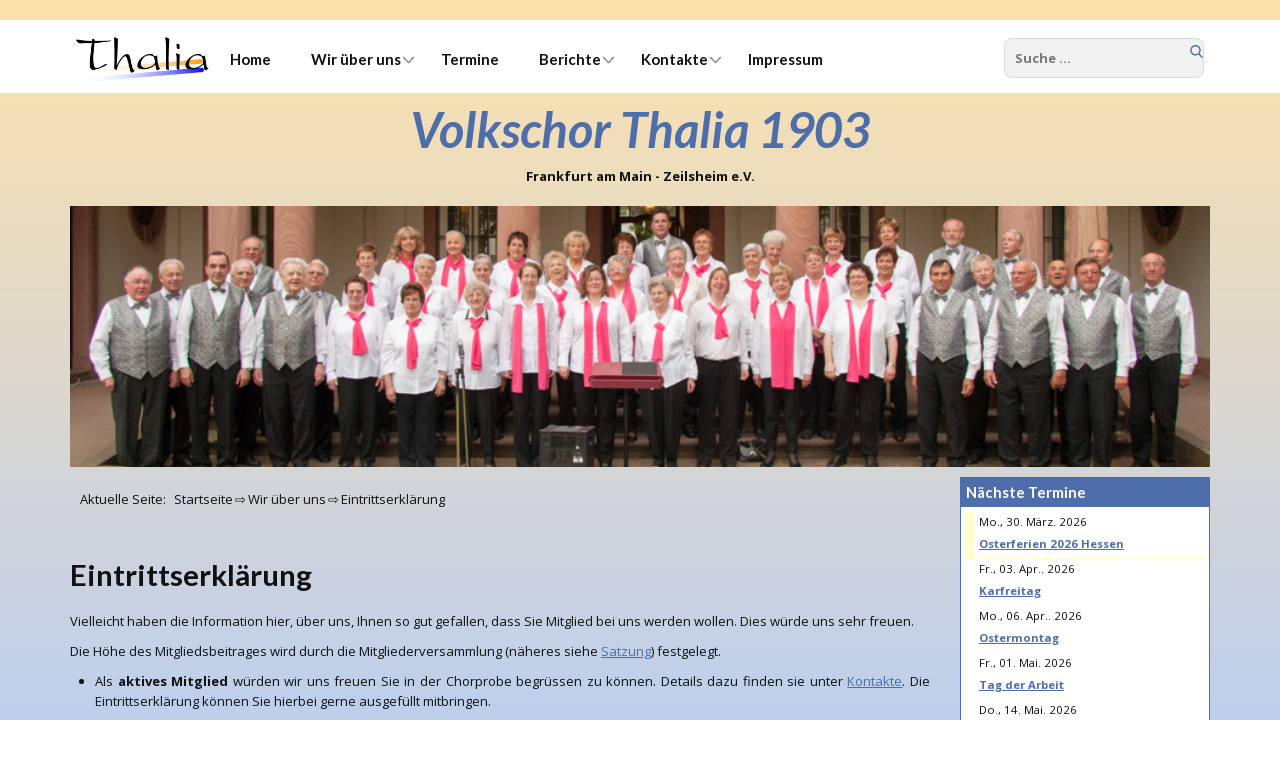

--- FILE ---
content_type: text/html; charset=utf-8
request_url: https://www.thalia-zeilsheim.de/index.php/wir-ueber-uns/eintrittserklaerung
body_size: 46157
content:
<!DOCTYPE html>
<html lang="de-de" dir="ltr">
<head>
            <link href="/templates/volkschorthalia_2024/images/favicon2.png" rel="icon" type="image/x-icon" />
        <meta name="viewport" content="width=device-width, initial-scale=1.0" />
    <meta data-intl-tel-input-cdn-path="/templates/volkschorthalia_2024/scripts/intlTelInput/" />
    
    
    <meta charset="utf-8">
	<base href="https://www.thalia-zeilsheim.de/index.php/wir-ueber-uns/eintrittserklaerung">
	<meta name="author" content="Christian Koschorreck">
	<meta name="generator" content="Nicepage 8.1.4, nicepage.com">
	<title>Volkschor Thalia 1903 e.V. – Eintrittserklärung</title>
<link href="/media/plg_system_webauthn/css/button.min.css?16e2a0" rel="stylesheet">
	<link href="/media/vendor/joomla-custom-elements/css/joomla-alert.min.css?0.4.1" rel="stylesheet">
	<link href="/media/plg_system_jcepro/site/css/content.min.css?86aa0286b6232c4a5b58f892ce080277" rel="stylesheet">
	<link href="/components/com_jevents/views/geraint/assets/css/modstyle.css?v=3.6.97" rel="stylesheet">
	<link href="/components/com_jevents/assets/css/jevcustom.css?v=3.6.97" rel="stylesheet">
	<link href="/modules/mod_djimageslider/themes/default/css/djimageslider.css" rel="stylesheet">
<script src="/media/vendor/jquery/js/jquery.min.js?3.7.1"></script>
	<script src="/media/vendor/jquery/js/jquery-noconflict.min.js?3.7.1"></script>
	<script type="application/json" class="joomla-script-options new">{"joomla.jtext":{"PLG_SYSTEM_WEBAUTHN_ERR_CANNOT_FIND_USERNAME":"Das Feld für den Benutzernamen wurde im Login-Modul nicht gefunden. Die passwortlose Authentifizierung funktioniert auf dieser Website nicht, bitte ein anderes Login-Modul verwenden.","PLG_SYSTEM_WEBAUTHN_ERR_EMPTY_USERNAME":"Bitte nur den Benutzernamen (aber NICHT das Passwort) eingeben, bevor die Anmeldeschaltfläche für Passkeys ausgewählt wird.","PLG_SYSTEM_WEBAUTHN_ERR_INVALID_USERNAME":"Der angegebene Benutzername entspricht nicht einem Benutzerkonto, das eine passwortlose Anmeldung auf dieser Website ermöglicht hat.","JSHOWPASSWORD":"Passwort anzeigen","JHIDEPASSWORD":"Passwort ausblenden"},"system.paths":{"root":"","rootFull":"https:\/\/www.thalia-zeilsheim.de\/","base":"","baseFull":"https:\/\/www.thalia-zeilsheim.de\/"},"csrf.token":"3f810667bb7cee2996779db5725fde97","system.keepalive":{"interval":840000,"uri":"\/index.php\/component\/ajax\/?format=json"}}</script>
	<script src="/media/system/js/core.min.js?a3d8f8"></script>
	<script src="/media/vendor/bootstrap/js/alert.min.js?5.3.8" type="module"></script>
	<script src="/media/vendor/bootstrap/js/button.min.js?5.3.8" type="module"></script>
	<script src="/media/vendor/bootstrap/js/carousel.min.js?5.3.8" type="module"></script>
	<script src="/media/vendor/bootstrap/js/collapse.min.js?5.3.8" type="module"></script>
	<script src="/media/vendor/bootstrap/js/dropdown.min.js?5.3.8" type="module"></script>
	<script src="/media/vendor/bootstrap/js/modal.min.js?5.3.8" type="module"></script>
	<script src="/media/vendor/bootstrap/js/offcanvas.min.js?5.3.8" type="module"></script>
	<script src="/media/vendor/bootstrap/js/popover.min.js?5.3.8" type="module"></script>
	<script src="/media/vendor/bootstrap/js/scrollspy.min.js?5.3.8" type="module"></script>
	<script src="/media/vendor/bootstrap/js/tab.min.js?5.3.8" type="module"></script>
	<script src="/media/vendor/bootstrap/js/toast.min.js?5.3.8" type="module"></script>
	<script src="/media/system/js/keepalive.min.js?08e025" type="module"></script>
	<script src="/media/system/js/fields/passwordview.min.js?61f142" defer></script>
	<script src="/media/system/js/messages.min.js?9a4811" type="module"></script>
	<script src="/media/plg_system_webauthn/js/login.min.js?16e2a0" defer></script>
	<script src="/media/djextensions/jquery-easing-1.4.1/jquery.easing.min.js"></script>
	<script src="/modules/mod_djimageslider/assets/js/slider.js?v=4.6.4"></script>
	<script type="application/ld+json">{"@context":"https://schema.org","@graph":[{"@type":"Organization","@id":"https://www.thalia-zeilsheim.de/#/schema/Organization/base","name":"Volkschor Thalia 1903 e.V.","url":"https://www.thalia-zeilsheim.de/"},{"@type":"WebSite","@id":"https://www.thalia-zeilsheim.de/#/schema/WebSite/base","url":"https://www.thalia-zeilsheim.de/","name":"Volkschor Thalia 1903 e.V.","publisher":{"@id":"https://www.thalia-zeilsheim.de/#/schema/Organization/base"}},{"@type":"WebPage","@id":"https://www.thalia-zeilsheim.de/#/schema/WebPage/base","url":"https://www.thalia-zeilsheim.de/index.php/wir-ueber-uns/eintrittserklaerung","name":"Volkschor Thalia 1903 e.V. – Eintrittserklärung","isPartOf":{"@id":"https://www.thalia-zeilsheim.de/#/schema/WebSite/base"},"about":{"@id":"https://www.thalia-zeilsheim.de/#/schema/Organization/base"},"inLanguage":"de-DE"},{"@type":"Article","@id":"https://www.thalia-zeilsheim.de/#/schema/com_content/article/14","name":"Eintrittserklärung","headline":"Eintrittserklärung","inLanguage":"de-DE","interactionStatistic":{"@type":"InteractionCounter","userInteractionCount":6347},"isPartOf":{"@id":"https://www.thalia-zeilsheim.de/#/schema/WebPage/base"}}]}</script>
	<script>function fetchMoreLatestEvents(modid, direction)
{        
        jQuery.ajax({
                    type : 'POST',
                    dataType : 'json',
                    url : "https://www.thalia-zeilsheim.de/index.php?option=com_jevents&ttoption=com_jevents&typeaheadtask=gwejson&file=fetchlatestevents&path=module&folder=mod_jevents_latest&token=3f810667bb7cee2996779db5725fde97",
                    data : {'json':JSON.stringify({'modid':modid, 'direction':direction})},
                    contentType: "application/x-www-form-urlencoded; charset=utf-8",
                    scriptCharset: "utf-8"
            })                        
                .done(function( data ){                    
                    jQuery("#mod_events_latest_"+modid+"_data").replaceWith(data.html);
                    try {
                        document.getElementById("mod_events_latest_"+modid+"_data").parentNode.scrollIntoView({block: "start", behavior: "smooth"});
                    }
                    catch (e) {
                    }
                })
                .fail(function(x) {
        alert('fail '+x);
                });
}</script>
	<script type="application/ld+json">
{
    "@context": "http://schema.org",
    "@type": "Article",
    "articleBody": "Vielleicht haben die Information hier, \u00fcber uns, Ihnen so gut gefallen, dass Sie Mitglied bei uns werden wollen. Dies w\u00fcrde uns sehr freuen.\r\nDie H\u00f6he des Mitgliedsbeitrages wird durch die Mitgliederversammlung (n\u00e4heres siehe Satzung) festgelegt.\r\n\r\nAls aktives Mitglied w\u00fcrden wir uns freuen Sie in der Chorprobe begr\u00fcssen zu k\u00f6nnen. Details dazu finden sie unter Kontakte. Die Eintrittserkl\u00e4rung k\u00f6nnen Sie hierbei gerne ausgef\u00fcllt mitbringen.Aktive Mitglieder zahlen zur Zeit einen Jahresbeitrag von 60,-- \u20ac.&nbsp;\r\nSollte Sie es vorziehen, uns \"nur\" zu unterst\u00fctzen, so begr\u00fcssen wir Sie gerne als f\u00f6rderndes Mitglied. Sie k\u00f6nnen gerne die Eintrittserkl\u00e4rung herunter laden und elektronisch ausf\u00fcllen. Anschlie\u00dfend sollten Sie diese Ausdrucken und einem der Kontakte zukommen lassen.F\u00f6rdernde Mitglieder zahlen zur Zeit einen Jahresbeitrag von 30,-- \u20ac.\r\n\r\n\u00dcber weitere Zuwendungen in Form von Spenden freuen wir uns nat\u00fcrlich auch. Bitte wenden Sie sich zwecks Konto-Nr. und Bankleitzahl an einen unserer Kontakte.\r\nEintrittserkl\u00e4rung ",
    "mainEntityOfPage": {
        "@type": "WebPage",
        "@id": "https://www.thalia-zeilsheim.de/index.php/wir-ueber-uns/eintrittserklaerung"
    },
    "headline": "Eintrittserklärung",
    "description": "Vielleicht haben die Information hier, \u00fcber uns, Ihnen so gut gefallen, dass Sie Mitglied bei uns werden wollen. Dies w\u00fcrde uns sehr freuen.\r\nDie H\u00f6he des Mitgliedsbeitrages wird durch die Mitgliederversammlung (n\u00e4heres siehe Satzung) festgelegt.\r\n\r\nAls aktives Mitglied w\u00fcrden wir uns freuen Sie in der Chorprobe begr\u00fcssen zu k\u00f6nnen. Details dazu finden sie unter Kontakte. Die Eintrittserkl\u00e4rung k\u00f6nnen Sie hierbei gerne ausgef\u00fcllt mitbringen.Aktive Mitglieder zahlen zur Zeit einen Jahresbeitrag von 60,-- \u20ac.&nbsp;\r\nSollte Sie es vorziehen, uns \"nur\" zu unterst\u00fctzen, so begr\u00fcssen wir Sie gerne als f\u00f6rderndes Mitglied. Sie k\u00f6nnen gerne die Eintrittserkl\u00e4rung herunter laden und elektronisch ausf\u00fcllen. Anschlie\u00dfend sollten Sie diese Ausdrucken und einem der Kontakte zukommen lassen.F\u00f6rdernde Mitglieder zahlen zur Zeit einen Jahresbeitrag von 30,-- \u20ac.\r\n\r\n\u00dcber weitere Zuwendungen in Form von Spenden freuen wir uns nat\u00fcrlich auch. Bitte wenden Sie sich zwecks Konto-Nr. und Bankleitzahl an einen unserer Kontakte.\r\nEintrittserkl\u00e4rung",
        "datePublished": "2019-01-28T13:09:48+0000",
    "dateCreated": "2019-01-28T13:09:48+0000",
    "dateModified": "2022-07-19T17:16:12+0000",
    "author": {
        "@type": "Person",
        "name": ""
    },
    "publisher": {
        "@type": "Organization",
          "logo": {
            "@type": "ImageObject",
            "height": "100",
            "width": "255",
            "url": "https://www.thalia-zeilsheim.de/templates/volkschorthalia_2024/images/ThaliaLogo.png"
          },
        "name": "Volkschor Thalia 1903 e.V."
    }
}

    </script>
            <style>
.u-section-1 .u-sheet-1 {
  min-height: 42px;
}
.u-section-1 .u-breadcrumbs-1 {
  margin: 0 auto 0 0;
  padding: 10px;
} .u-section-2 {
  min-height: 155px;
  margin-top: 20px;
}
.u-section-2 .u-post-details-1 {
  min-height: 145px;
  margin-top: 0;
  margin-bottom: 10px;
}
.u-section-2 .u-container-layout-1 {
  padding: 10px 0;
}
.u-section-2 .u-text-1 {
  margin: 10px auto 0 0;
}
.u-section-2 .u-metadata-1 {
  margin-top: 10px;
  margin-bottom: 0;
  margin-left: 0;
}
.u-section-2 .u-text-2 {
  margin-bottom: 0;
  margin-top: 20px;
  margin-left: 0;
}
@media (max-width: 1199px) {
   .u-section-2 {
    min-height: 145px;
  }
}
@media (max-width: 991px) {
   .u-section-2 {
    min-height: 155px;
  }
  .u-section-2 .u-post-details-1 {
    width: 720px;
    margin-left: 0;
    margin-right: 0;
  }
  .u-section-2 .u-container-layout-1 {
    padding-left: 0;
    padding-right: 0;
  }
}
@media (max-width: 767px) {
   .u-section-2 {
    min-height: 134px;
  }
  .u-section-2 .u-post-details-1 {
    min-height: 124px;
    width: 540px;
  }
  .u-section-2 .u-container-layout-1 {
    padding-bottom: 0;
  }
  .u-section-2 .u-text-1 {
    width: auto;
  }
}
@media (max-width: 575px) {
  .u-section-2 .u-post-details-1 {
    width: 340px;
  }
  .u-section-2 .u-container-layout-1 {
    padding-bottom: 0;
  }
}
</style>        <meta name="theme-color" content="#4d6eaa">
    <link rel="stylesheet" href="/templates/volkschorthalia_2024/css/default.css" media="screen" type="text/css" />
        <link rel="stylesheet" href="/templates/volkschorthalia_2024/css/template.css" media="screen" type="text/css" />
    <link rel="stylesheet" href="/templates/volkschorthalia_2024/css/media.css" id="theme-media-css" media="screen" type="text/css" />
    <link id="u-google-font" rel="stylesheet" href="https://fonts.googleapis.com/css?family=Lato:100,100i,300,300i,400,400i,700,700i,900,900i|Open+Sans:300,300i,400,400i,500,500i,600,600i,700,700i,800,800i">
    <style>
.u-header .u-sheet-1 {
  min-height: 72px;
}
.u-header .u-image-1 {
  width: 134px;
  height: 52px;
  margin: 10px auto 0 6px;
}
.u-header .u-logo-image-1 {
  width: 100%;
  height: 100%;
}
.u-header .u-search-1 {
  width: 200px;
  min-height: 40px;
  margin: -45px 6px 0 auto;
}
.u-header .u-search-icon-1 {
  background-image: none;
}
.u-header .u-search-input-1 {
  font-weight: 700;
}
.u-header .u-menu-1 {
  font-family: size-14;
  margin: -34px auto 18px 160px;
}
.u-header .u-nav-1 {
  font-weight: 700;
  font-size: 1.15385rem;
}
.u-header .u-nav-2 {
  box-shadow: 2px 2px 8px 0 rgba(128,128,128,1);
}
.u-header .u-nav-3 {
  font-size: 1.25rem;
}
.u-header .u-nav-4 {
  box-shadow: 2px 2px 8px 0 rgba(128,128,128,1);
}
@media (max-width: 1199px) {
  .u-header .u-image-1 {
    margin-top: 15px;
    margin-left: 5px;
  }
  .u-header .u-search-1 {
    width: 165px;
    height: auto;
    border-radius: 4px;
    margin-top: -46px;
    margin-right: 5px;
  }
  .u-header .u-menu-1 {
    width: auto;
    margin-bottom: 27px;
  }
}
@media (max-width: 991px) {
  .u-header .u-image-1 {
    margin-top: 10px;
    margin-left: 6px;
  }
  .u-header .u-search-1 {
    width: 200px;
    border-radius: 8px;
    margin-top: -45px;
    margin-right: 6px;
  }
  .u-header .u-menu-1 {
    margin-bottom: 18px;
  }
}
@media (max-width: 767px) {
  .u-header .u-image-1 {
    min-height: 0;
    margin-top: 21px;
    margin-left: 2px;
  }
  .u-header .u-search-1 {
    width: 150px;
    border-radius: 4px;
    margin-top: -36px;
    margin-right: 5px;
  }
  .u-header .u-search-input-1 {
    height: 38px;
    width: 69px;
    min-height: auto;
    margin: 0;
  }
  .u-header .u-menu-1 {
    margin-top: -34px;
    margin-bottom: 21px;
    margin-left: 105px;
  }
  .u-header .u-nav-2 {
    height: auto;
    width: auto;
    min-height: 0;
    margin: 0;
  }
  .u-header .u-nav-3 {
    width: 120px;
    height: auto;
    margin: 0;
  }
  .u-header .u-nav-4 {
    height: auto;
    width: auto;
    min-height: 0;
    margin: 0;
  }
}
@media (max-width: 575px) {
  .u-header .u-image-1 {
    margin-top: 24px;
    margin-left: 5px;
  }
  .u-header .u-search-1 {
    width: 200px;
    border-radius: 8px;
    margin-top: -34px;
    margin-right: 6px;
  }
  .u-header .u-search-input-1 {
    height: auto;
    width: auto;
  }
  .u-header .u-menu-1 {
    margin-top: -35px;
    margin-bottom: 26px;
    margin-left: 94px;
  }
  .u-header .u-nav-4 {
    width: 100%;
  }
}
.u-header .u-sheet-2 {
  min-height: 103px;
}
.u-header .u-text-1 {
  font-style: italic;
  font-size: 3.769230769230769rem;
  margin: 10px auto 0;
}
.u-header .u-text-2 {
  font-weight: 700;
  margin: 10px auto;
}
@media (max-width: 575px) {
  .u-header .u-sheet-2 {
    min-height: 77px;
  }
  .u-header .u-text-1 {
    font-size: 2.23077rem;
  }
}
.u-header .u-sheet-3 {
  min-height: 70px;
}
.u-header .u-position-1 {
  min-height: 50px;
  margin-top: 10px;
  margin-bottom: 10px;
  height: auto;
}
</style>
<style>
 .u-footer {
  margin-bottom: 0;
}
.u-footer .u-sheet-1 {
  min-height: 50px;
}
.u-footer .u-group-1 {
  min-height: 40px;
  width: 570px;
  margin: 5px auto 0;
}
.u-footer .u-container-layout-1 {
  padding-left: 60px;
  padding-right: 60px;
}
.u-footer .u-text-1 {
  margin: 5px 0;
}
.u-footer .u-social-icons-1 {
  height: 32px;
  min-height: 16px;
  width: 32px;
  min-width: 16px;
  margin: -36px auto 9px 10px;
}
.u-footer .u-icon-1 {
  height: 100%;
  color: rgb(255, 153, 17) !important;
}
@media (max-width: 1199px) {
  .u-footer .u-group-1 {
    min-height: 50px;
    width: 470px;
  }
  .u-footer .u-container-layout-1 {
    padding-left: 49px;
    padding-right: 49px;
  }
}
@media (max-width: 991px) {
  .u-footer .u-group-1 {
    min-height: 44px;
    width: 570px;
  }
  .u-footer .u-container-layout-1 {
    padding-left: 60px;
    padding-right: 60px;
  }
}
@media (max-width: 767px) {
  .u-footer .u-group-1 {
    min-height: 47px;
    width: 338px;
  }
  .u-footer .u-container-layout-1 {
    padding-left: 28px;
    padding-right: 28px;
  }
}
@media (max-width: 575px) {
  .u-footer .u-group-1 {
    min-height: 50px;
    margin-right: initial;
    margin-left: initial;
    width: auto;
  }
  .u-footer .u-container-layout-1 {
    padding-left: 58px;
    padding-right: 58px;
  }
  .u-footer .u-text-1 {
    width: 224px;
    margin-top: 7px;
  }
  .u-footer .u-social-icons-1 {
    margin-top: 20px;
  }
}
</style>        <script src="/templates/volkschorthalia_2024/scripts/script.js"></script>
    <script type="application/javascript"> window._npIsCms = true; window._npProductsJsonUrl = "https://www.thalia-zeilsheim.de/index.php?option=com_ajax&format=json&template=volkschorthalia_2024&method=siteproducts";</script>    <script type="application/javascript"> window._npThankYouUrl = "https://www.thalia-zeilsheim.de/index.php/component/thankyou/?tmpl=thankyou";</script>    <!--theme_captcha_script-->
    
    <!--/theme_captcha_script-->
        <script type="application/ld+json">
{
	"@context": "http://schema.org",
	"@type": "Organization",
	"name": "Volkschor Thalia 1903 e.V.",
	"sameAs": [
		"https://www.thalia-zeilsheim.de/index.php?format=feed&type=rss"
	],
	"url": "https://www.thalia-zeilsheim.de/index.php/wir-ueber-uns/eintrittserklaerung",
	"logo": "https://www.thalia-zeilsheim.de/templates/volkschorthalia_2024/images/ThaliaLogo.png"
}
</script>
                    <link rel="canonical" href="https://www.thalia-zeilsheim.de/index.php/wir-ueber-uns/eintrittserklaerung"><meta property="og:site_name" content="Volkschor Thalia 1903 e.V."><meta property="og:url" content="https://www.thalia-zeilsheim.de/index.php/wir-ueber-uns/eintrittserklaerung"><meta property="og:title" content="Eintrittserklärung"><meta property="og:type" content="article"><meta property="og:description" content="Volkschor Thalia 1903 e.V.">        
    <link rel="apple-touch-icon" href="/images/Icon@2x.png">
        
</head>
<body class="u-body u-xl-mode">

    <header class=" u-border-no-bottom u-border-no-left u-border-no-right u-border-no-top u-clearfix u-header u-section-row-container" id="sec-a60f" data-animation-name="" data-animation-duration="0" data-animation-delay="0" data-animation-direction="" style="margin-top: 20px; margin-bottom: 0px">
  <div class="u-section-rows">
    <div class="u-clearfix u-section-row u-sticky u-white" data-animation-name="" data-animation-duration="0" data-animation-delay="0" data-animation-direction="" id="sec-278d">
      <div class="u-clearfix u-sheet u-sheet-1">
        <a href="#" class="u-image u-logo u-image-1" src="/">
          <img src="https://www.thalia-zeilsheim.de/templates/volkschorthalia_2024/images/ThaliaLogo.png" class="u-logo-image u-logo-image-1">
        </a>
        <form action="/index.php/component/finder/search?Itemid=101" method="get" class="u-active-palette-1-base u-border-1 u-border-grey-15 u-grey-5 u-hover-palette-1-base u-input-round u-radius-8 u-search u-search-right u-search-1">
          <button class="u-search-button" type="submit"><span class="u-icon-circle u-search-icon u-text-palette-1-base u-search-icon-1">
              <svg class="u-svg-link" preserveAspectRatio="xMidYMin slice" viewBox="0 0 56.966 56.966" style="undefined"><use xmlns:xlink="http://www.w3.org/1999/xlink" xlink:href="#svg-b04b"></use></svg>
              <svg xmlns="http://www.w3.org/2000/svg" xmlns:xlink="http://www.w3.org/1999/xlink" version="1.1" id="svg-b04b" x="0px" y="0px" viewBox="0 0 56.966 56.966" style="enable-background:new 0 0 56.966 56.966;" xml:space="preserve" class="u-svg-content"><path d="M55.146,51.887L41.588,37.786c3.486-4.144,5.396-9.358,5.396-14.786c0-12.682-10.318-23-23-23s-23,10.318-23,23  s10.318,23,23,23c4.761,0,9.298-1.436,13.177-4.162l13.661,14.208c0.571,0.593,1.339,0.92,2.162,0.92  c0.779,0,1.518-0.297,2.079-0.837C56.255,54.982,56.293,53.08,55.146,51.887z M23.984,6c9.374,0,17,7.626,17,17s-7.626,17-17,17  s-17-7.626-17-17S14.61,6,23.984,6z"></path><g></g><g></g><g></g><g></g><g></g><g></g><g></g><g></g><g></g><g></g><g></g><g></g><g></g><g></g><g></g></svg></span>
          </button>
          <input class="u-search-input u-search-input-1" type="search" name="q" value="" placeholder="Suche &hellip;"><input type="hidden" name="view" value="search">
<input type="hidden" name="option" value="com_finder">

        </form>
        	<nav class="u-align-left u-dropdown-icon u-menu u-menu-dropdown u-menu-open-right u-nav-spacing-25 u-offcanvas u-menu-1">
          <div class="menu-collapse" style="font-weight: 700; font-size: 1.15385rem;">
            <a class="u-button-style u-nav-link" href="#" style="padding: 4px 0px; font-size: calc(1em + 8px);">
              <svg class="u-svg-link" preserveAspectRatio="xMidYMin slice" viewBox="0 0 302 302" style="undefined"><use xmlns:xlink="http://www.w3.org/1999/xlink" xlink:href="#svg-7b92"></use></svg>
              <svg xmlns="http://www.w3.org/2000/svg" xmlns:xlink="http://www.w3.org/1999/xlink" version="1.1" id="svg-7b92" x="0px" y="0px" viewBox="0 0 302 302" style="enable-background:new 0 0 302 302;" xml:space="preserve" class="u-svg-content"><g><rect y="36" width="302" height="30"></rect><rect y="236" width="302" height="30"></rect><rect y="136" width="302" height="30"></rect>
</g><g></g><g></g><g></g><g></g><g></g><g></g><g></g><g></g><g></g><g></g><g></g><g></g><g></g><g></g><g></g></svg>
            </a>
          </div>
          <div class="u-custom-menu u-nav-container">
            <ul class="u-custom-font u-heading-font u-nav u-spacing-25 u-unstyled u-nav-1">
            <li class="u-nav-item item-101 default"><a class="u-button-style u-nav-link  " style="padding: 8px 0px;" href="/index.php"><span>Home</span></a></li><li class="u-nav-item item-107 active deeper parent"><a class="u-button-style u-nav-link  " style="padding: 8px 0px;" href="/index.php/wir-ueber-uns"><span>Wir über uns</span></a><div class="u-nav-popup"><ul class="u-h-spacing-20 u-nav u-unstyled u-v-spacing-10 u-nav-2"><li class="u-nav-item item-108"><a class="u-button-style u-nav-link u-white  " href="/index.php/wir-ueber-uns/historisches"><span>Historisches</span></a></li><li class="u-nav-item item-109"><a class="u-button-style u-nav-link u-white  " href="/index.php/wir-ueber-uns/satzung"><span>Satzung</span></a></li><li class="u-nav-item item-110"><a class="u-button-style u-nav-link u-white  " href="/index.php/wir-ueber-uns/geschaeftsordnung"><span>Geschäftsordnung</span></a></li><li class="u-nav-item item-111"><a class="u-button-style u-nav-link u-white  " href="/index.php/wir-ueber-uns/repertoire"><span>Repertoire</span></a></li><li class="u-nav-item item-112"><a class="u-button-style u-nav-link u-white  " href="/index.php/wir-ueber-uns/chorleiter"><span>Chorleiter</span></a></li><li class="u-nav-item item-113 current active"><a class="u-button-style u-nav-link u-white  active" href="/index.php/wir-ueber-uns/eintrittserklaerung"><span>Eintrittserklärung</span></a></li></ul></div></li><li class="u-nav-item item-114"><a class="u-button-style u-nav-link  " style="padding: 8px 0px;" href="/index.php/termine"><span>Termine</span></a></li><li class="u-nav-item item-115 deeper parent"><a class="u-button-style u-nav-link  " style="padding: 8px 0px;" href="/index.php/berichte"><span>Berichte</span></a><div class="u-nav-popup"><ul class="u-h-spacing-20 u-nav u-unstyled u-v-spacing-10 u-nav-2"><li class="u-nav-item item-116"><a class="u-button-style u-nav-link u-white  " href="/index.php/berichte/archiv?catid[0]=10"><span>Archiv</span></a></li></ul></div></li><li class="u-nav-item item-117 deeper parent"><a class="u-button-style u-nav-link  " style="padding: 8px 0px;" href="/index.php/kontakte"><span>Kontakte</span></a><div class="u-nav-popup"><ul class="u-h-spacing-20 u-nav u-unstyled u-v-spacing-10 u-nav-2"><li class="u-nav-item item-119"><a class="u-button-style u-nav-link u-white  " href="/index.php/kontakte/links"><span>Links</span></a></li></ul></div></li><li class="u-nav-item item-118"><a class="u-button-style u-nav-link  " style="padding: 8px 0px;" href="/index.php/impressum"><span>Impressum</span></a></li></ul>
          </div>
          <div class="u-custom-menu u-nav-container-collapse">
            <div class="u-align-center u-border-1 u-border-grey-dark-1 u-container-style u-inner-container-layout u-opacity u-opacity-95 u-palette-5-light-2 u-sidenav">
              <div class="u-inner-container-layout u-sidenav-overflow">
                <div class="u-menu-close"></div>
                <ul class="u-align-center u-nav u-popupmenu-items u-spacing-10 u-unstyled u-nav-3">
            <li class="u-nav-item item-101 default"><a class="u-button-style u-nav-link  " style="padding: 8px 0px;" href="/index.php"><span>Home</span></a></li><li class="u-nav-item item-107 active deeper parent"><a class="u-button-style u-nav-link  " style="padding: 8px 0px;" href="/index.php/wir-ueber-uns"><span>Wir über uns</span></a><div class="u-nav-popup"><ul class="u-h-spacing-20 u-nav u-unstyled u-v-spacing-10 u-nav-4"><li class="u-nav-item item-108"><a class="u-button-style u-nav-link u-white  " href="/index.php/wir-ueber-uns/historisches"><span>Historisches</span></a></li><li class="u-nav-item item-109"><a class="u-button-style u-nav-link u-white  " href="/index.php/wir-ueber-uns/satzung"><span>Satzung</span></a></li><li class="u-nav-item item-110"><a class="u-button-style u-nav-link u-white  " href="/index.php/wir-ueber-uns/geschaeftsordnung"><span>Geschäftsordnung</span></a></li><li class="u-nav-item item-111"><a class="u-button-style u-nav-link u-white  " href="/index.php/wir-ueber-uns/repertoire"><span>Repertoire</span></a></li><li class="u-nav-item item-112"><a class="u-button-style u-nav-link u-white  " href="/index.php/wir-ueber-uns/chorleiter"><span>Chorleiter</span></a></li><li class="u-nav-item item-113 current active"><a class="u-button-style u-nav-link u-white  active" href="/index.php/wir-ueber-uns/eintrittserklaerung"><span>Eintrittserklärung</span></a></li></ul></div></li><li class="u-nav-item item-114"><a class="u-button-style u-nav-link  " style="padding: 8px 0px;" href="/index.php/termine"><span>Termine</span></a></li><li class="u-nav-item item-115 deeper parent"><a class="u-button-style u-nav-link  " style="padding: 8px 0px;" href="/index.php/berichte"><span>Berichte</span></a><div class="u-nav-popup"><ul class="u-h-spacing-20 u-nav u-unstyled u-v-spacing-10 u-nav-4"><li class="u-nav-item item-116"><a class="u-button-style u-nav-link u-white  " href="/index.php/berichte/archiv?catid[0]=10"><span>Archiv</span></a></li></ul></div></li><li class="u-nav-item item-117 deeper parent"><a class="u-button-style u-nav-link  " style="padding: 8px 0px;" href="/index.php/kontakte"><span>Kontakte</span></a><div class="u-nav-popup"><ul class="u-h-spacing-20 u-nav u-unstyled u-v-spacing-10 u-nav-4"><li class="u-nav-item item-119"><a class="u-button-style u-nav-link u-white  " href="/index.php/kontakte/links"><span>Links</span></a></li></ul></div></li><li class="u-nav-item item-118"><a class="u-button-style u-nav-link  " style="padding: 8px 0px;" href="/index.php/impressum"><span>Impressum</span></a></li></ul>
              </div>
            </div>
            <div class="u-black u-menu-overlay u-opacity u-opacity-50"></div>
          </div>
        </nav>
      </div>
    </div>
    <div class="u-section-row" id="sec-5f65">
      <div class="u-clearfix u-sheet u-sheet-2">
        <h1 class="u-text u-text-default u-title u-text-1">Volkschor Thalia 1903</h1>
        <p class="u-text u-text-default u-text-2">Frankfurt am Main - Zeilsheim e.V.</p>
      </div>
    </div>
    <div class="u-section-row" id="sec-bb0e">
      <div class="u-clearfix u-sheet u-sheet-3"><!--position-->
        <div data-position="Slideshow" class="u-expanded-width u-position u-position-1"><!--block-->
                      <div class="u-block">
            <div class="u-block-container u-clearfix"><!--block_header-->
              <!--/block_header--><!--block_content-->
              <div class="u-align-center u-block-content u-text">

<div style="border: 0px !important;">
    <div id="djslider-loader97" class="djslider-loader djslider-loader-default" data-animation='{"auto":"1","looponce":"0","transition":"linear","css3transition":"linear","duration":"1000","delay":6000}' data-djslider='{"id":97,"slider_type":"2","slide_size":"240","visible_slides":1,"direction":"left","show_buttons":"0","show_arrows":"0","preload":"0","css3":"1"}' tabindex="0">
        <div id="djslider97" class="djslider djslider-default img-vcenter" style="height: 55px; width: 240px;">
            <div id="slider-container97" class="slider-container" >
                <ul id="slider97" class="djslider-in">
                                            <li style="margin: 0 0px 0px 0 !important; height: 55px; width: 240px;">
                                                                                            <img class="dj-image" src="/images/Wechselbilder/Wechselbild-01.jpg" alt="Wechselbild-01.jpg"  style="width: 100%; height: auto;"/>
                                                                                        
                        </li>
                                            <li style="margin: 0 0px 0px 0 !important; height: 55px; width: 240px;">
                                                                                            <img class="dj-image" src="/images/Wechselbilder/Wechselbild-02.jpg" alt="Wechselbild-02.jpg"  style="width: 100%; height: auto;"/>
                                                                                        
                        </li>
                                    </ul>
            </div>
                                </div>
    </div>
</div>
<div class="djslider-end" style="clear: both" tabindex="0"></div></div><!--/block_content-->
            </div>
          </div>
            <!--/block-->
        </div><!--/position-->
      </div>
    </div>
  </div>
</header>
    
<div class="u-page-root"><div class="u-content-layout u-sheet">
  <div class="u-content">
    <div id="system-message-container">
	</div>


<section class="u-clearfix u-section-1" id="sec-f422">
      <div class="u-clearfix u-sheet u-sheet-1"><!--breadcrumbs_template--><!--breadcrumbs_options_json--><!--{"class":"u-breadcrumbs u-spacing-2 u-unstyled u-breadcrumbs-1","itemClass":"u-breadcrumbs-item u-nav-item","linkClass":"u-button-style u-nav-link","linkStyle":"","separator":"<li class=\"u-breadcrumbs-item u-breadcrumbs-separator u-nav-item\">\n        <a class=\"u-button-style u-nav-link\" href=\"#\">⇨</a>\n    </li>","separatorIcon":""}--><!--/breadcrumbs_options_json-->
        <ul itemscope itemtype="https://schema.org/BreadcrumbList" class="u-breadcrumbs u-spacing-2 u-unstyled u-breadcrumbs-1">
            <li class="u-breadcrumbs-item u-nav-item">
            <a href="#" class="u-button-style u-nav-link" style="pointer-events: none;">
                Aktuelle Seite: &#160;
            </a>
        </li>
    
                <li itemprop="itemListElement" itemscope itemtype="https://schema.org/ListItem" class="u-breadcrumbs-item u-nav-item">
                                    <a itemprop="item" href="/index.php" class="u-button-style u-nav-link" style=""><span itemprop="name">Startseite</span></a>
                                <meta itemprop="position" content="1">
            </li>
                            <li class="u-breadcrumbs-item u-breadcrumbs-separator u-nav-item"><a class="u-button-style u-nav-link" href="#">⇨</a></li>                                <li itemprop="itemListElement" itemscope itemtype="https://schema.org/ListItem" class="u-breadcrumbs-item u-nav-item">
                                    <a itemprop="item" href="/index.php/wir-ueber-uns" class="u-button-style u-nav-link" style=""><span itemprop="name">Wir über uns</span></a>
                                <meta itemprop="position" content="2">
            </li>
                            <li class="u-breadcrumbs-item u-breadcrumbs-separator u-nav-item"><a class="u-button-style u-nav-link" href="#">⇨</a></li>                                <li itemprop="itemListElement" itemscope itemtype="https://schema.org/ListItem" class="u-breadcrumbs-item u-nav-item">
                <a itemprop="item" href="#" class="u-button-style u-nav-link" style="pointer-events: none;">
					Eintrittserklärung				</a>
                <meta itemprop="position" content="3">
            </li>
            </ul>
<!--/breadcrumbs_template-->
      </div>
    </section>
<section class="u-align-center u-clearfix u-section-2" id="sec-6bb9"><!--post_details--><!--post_details_options_json--><!--{"source":""}--><!--/post_details_options_json--><!--blog_post-->
      <div class="custom-expanded u-align-center-md u-align-center-sm u-align-center-xs u-container-style u-expanded-width-lg u-expanded-width-xl u-post-details u-post-details-1">
        <div class="u-container-layout u-container-layout-1"><!--blog_post_header-->
          <h2 class="u-blog-control u-text u-text-default u-text-1">
            <a class="u-post-header-link" href="/index.php/wir-ueber-uns/eintrittserklaerung">Eintrittserklärung</a>          </h2><!--/blog_post_header--><!--blog_post_metadata-->
          <!--/blog_post_metadata--><!--blog_post_content-->
          <div class="u-align-justify u-blog-control u-post-content u-text u-text-2"><p>Vielleicht haben die Information hier, über uns, Ihnen so gut gefallen, dass Sie Mitglied bei uns werden wollen. Dies würde uns sehr freuen.</p>
<p>Die Höhe des Mitgliedsbeitrages wird durch die Mitgliederversammlung (näheres siehe <a href="/index.php/wir-ueber-uns/satzung">Satzung</a>) festgelegt.</p>
<ul>
<li>Als <strong>aktives Mitglied</strong> würden wir uns freuen Sie in der Chorprobe begrüssen zu können. Details dazu finden sie unter <a href="/index.php/kontakte">Kontakte</a>. Die Eintrittserklärung können Sie hierbei gerne ausgefüllt mitbringen.<br /><br />Aktive Mitglieder zahlen zur Zeit einen Jahresbeitrag von 60,-- €.<br />&nbsp;</li>
<li>Sollte Sie es vorziehen, uns "nur" zu unterstützen, so begrüssen wir Sie gerne als <strong>förderndes Mitglied</strong>. Sie können gerne die Eintrittserklärung herunter laden und elektronisch ausfüllen. Anschließend sollten Sie diese Ausdrucken und einem der <a href="/index.php/kontakte">Kontakte</a> zukommen lassen.<br /><br />Fördernde Mitglieder zahlen zur Zeit einen Jahresbeitrag von 30,-- €.</li>
</ul>
<p>Über weitere Zuwendungen in Form von Spenden freuen wir uns natürlich auch. Bitte wenden Sie sich zwecks Konto-Nr. und Bankleitzahl an einen unserer <a href="/index.php/kontakte">Kontakte</a>.</p>
<p><a href="/images/Anh%C3%A4nge/Eintrittserkla%CC%88rung.pdf" target="_blank" class="wf_file"><img src="/media/jce/icons/pdf.png" alt="pdf" class="wf_file_icon" style="border: 0px; vertical-align: middle; max-width: inherit;" /><span class="wf_file_text">Eintrittserklärung</span></a></p> </div><!--/blog_post_content-->
        </div>
      </div><!--/blog_post--><!--/post_details-->
    </section>
    
  </div>
  <aside class="u-hidden-lg u-hidden-md u-hidden-sm u-hidden-xs u-indent-30 u-sidebar u-block-4df1-1">
                <div class="u-block u-indent-10 u-white u-block-4df1-2">
      <div class="u-block-container u-border-1 u-border-palette-1-base u-clearfix">
        <h5 class="u-block-header u-h-spacing-5 u-palette-1-base u-text u-block-4df1-3">Nächste Termine</h5>        <div class="u-block-content u-spacing-5 u-text u-block-4df1-4"><table class="mod_events_latest_table jevbootstrap" width="100%" border="0" cellspacing="0" cellpadding="0" align="center"><tr><td class="mod_events_latest_first" style="border-color:#ffffcc"><span class="icon-calendar"></span><span class="mod_events_latest_date">Mo., 30. März. 2026</span><br/><span class="icon-hand-right"></span><strong><span class="mod_events_latest_content"><a href="/index.php/component/jevents/Eventdetail/118/-/osterferien-2026-hessen?Itemid=101"  target="_top" >Osterferien 2026 Hessen</a></span></strong></td></tr>
<tr><td class="mod_events_latest" style="border-color:#ffffff"><span class="icon-calendar"></span><span class="mod_events_latest_date">Fr., 03. Apr.. 2026</span><br/><span class="icon-hand-right"></span><strong><span class="mod_events_latest_content"><a href="/index.php/component/jevents/Eventdetail/106/-/karfreitag?Itemid=101"  target="_top" >Karfreitag</a></span></strong></td></tr>
<tr><td class="mod_events_latest" style="border-color:#ffffff"><span class="icon-calendar"></span><span class="mod_events_latest_date">Mo., 06. Apr.. 2026</span><br/><span class="icon-hand-right"></span><strong><span class="mod_events_latest_content"><a href="/index.php/component/jevents/Eventdetail/107/-/ostermontag?Itemid=101"  target="_top" >Ostermontag</a></span></strong></td></tr>
<tr><td class="mod_events_latest" style="border-color:#ffffff"><span class="icon-calendar"></span><span class="mod_events_latest_date">Fr., 01. Mai. 2026</span><br/><span class="icon-hand-right"></span><strong><span class="mod_events_latest_content"><a href="/index.php/component/jevents/Eventdetail/108/-/tag-der-arbeit?Itemid=101"  target="_top" >Tag der Arbeit</a></span></strong></td></tr>
<tr><td class="mod_events_latest" style="border-color:#ffffff"><span class="icon-calendar"></span><span class="mod_events_latest_date">Do., 14. Mai. 2026</span><br/><span class="icon-hand-right"></span><strong><span class="mod_events_latest_content"><a href="/index.php/component/jevents/Eventdetail/109/-/christi-himmelfahrt?Itemid=101"  target="_top" >Christi Himmelfahrt</a></span></strong></td></tr>
<tr><td class="mod_events_latest" style="border-color:#ffffff"><span class="icon-calendar"></span><span class="mod_events_latest_date">Mo., 25. Mai. 2026</span><br/><span class="icon-hand-right"></span><strong><span class="mod_events_latest_content"><a href="/index.php/component/jevents/Eventdetail/110/-/pfingstmontag?Itemid=101"  target="_top" >Pfingstmontag</a></span></strong></td></tr>
<tr><td class="mod_events_latest" style="border-color:#ffffff"><span class="icon-calendar"></span><span class="mod_events_latest_date">Do., 04. Juni. 2026</span><br/><span class="icon-hand-right"></span><strong><span class="mod_events_latest_content"><a href="/index.php/component/jevents/Eventdetail/111/-/fronleichnam?Itemid=101"  target="_top" >Fronleichnam</a></span></strong></td></tr>
<tr><td class="mod_events_latest" style="border-color:#ffffcc"><span class="icon-calendar"></span><span class="mod_events_latest_date">Mo., 29. Juni. 2026</span><br/><span class="icon-hand-right"></span><strong><span class="mod_events_latest_content"><a href="/index.php/component/jevents/Eventdetail/119/-/sommerferien-2026-hessen?Itemid=101"  target="_top" >Sommerferien 2026 Hessen</a></span></strong></td></tr>
</table>
<div class="mod_events_latest_rsslink"><a href="https://www.thalia-zeilsheim.de/index.php?option=com_jevents&amp;task=modlatest.rss&amp;format=feed&amp;lang=de-DE&amp;type=rss&amp;modid=92" title="RSS-Feed" target="_blank"><img src="https://www.thalia-zeilsheim.de/media/com_jevents/images/livemarks.png" alt="RSS-Feed" />RSS-Feed abonnieren</a></div></div>      </div>
    </div>
                        <div class="u-block u-indent-10 u-white u-block-4df1-2">
      <div class="u-block-container u-border-1 u-border-palette-1-base u-clearfix">
        <h5 class="u-block-header u-h-spacing-5 u-palette-1-base u-text u-block-4df1-3">Anmeldeformular</h5>        <div class="u-block-content u-spacing-5 u-text u-block-4df1-4"><form id="login-form-16" class="mod-login" action="/index.php/wir-ueber-uns/eintrittserklaerung" method="post">

    
    <div class="mod-login__userdata userdata">
        <div class="mod-login__username form-group">
                            <div class="input-group">
                    <input id="modlgn-username-16" type="text" name="username" class="u-form form-control" autocomplete="username" placeholder="Benutzername">
                    <label for="modlgn-username-16" class="visually-hidden">Benutzername</label>
                    <span class="u-input input-group-text" title="Benutzername">
                        <span class="icon-user icon-fw" aria-hidden="true"></span>
                    </span>
                </div>
                    </div>

        <div class="mod-login__password form-group">
                            <div class="input-group">
                    <input id="modlgn-passwd-16" type="password" name="password" autocomplete="current-password" class="form-control" placeholder="Passwort">
                    <label for="modlgn-passwd-16" class="visually-hidden">Passwort</label>
                    <button type="button" class="u-btn u-button-style btn btn-secondary input-password-toggle">
                        <span class="icon-eye icon-fw" aria-hidden="true"></span>
                        <span class="visually-hidden">Passwort anzeigen</span>
                    </button>
                </div>
                    </div>

                    <div class="mod-login__remember form-group">
                <div id="form-login-remember-16" class="form-check">
                    <input type="checkbox" name="remember" class="form-check-input" value="yes" id="form-login-input-remember-16">
                    <label class="form-check-label" for="form-login-input-remember-16">
                        Angemeldet bleiben                    </label>
                </div>
            </div>
        
                    <div class="mod-login__submit form-group">
                <button type="button"
                        class="u-btn u-button-style btn btn-secondary w-100 plg_system_webauthn_login_button"
                                                    data-webauthn-form="login-form-16"
                                                                        title="Passkey verwenden"
                        id="plg_system_webauthn-dcK5fMmnRYNq-qNcJQB5l"
                        >
                                            <svg aria-hidden="true" id="Passkey" xmlns="http://www.w3.org/2000/svg" viewBox="0 0 24 24"><g id="icon-passkey"><circle id="icon-passkey-head" cx="10.5" cy="6" r="4.5"/><path id="icon-passkey-key" d="M22.5,10.5a3.5,3.5,0,1,0-5,3.15V19L19,20.5,21.5,18,20,16.5,21.5,15l-1.24-1.24A3.5,3.5,0,0,0,22.5,10.5Zm-3.5,0a1,1,0,1,1,1-1A1,1,0,0,1,19,10.5Z"/><path id="icon-passkey-body" d="M14.44,12.52A6,6,0,0,0,12,12H9a6,6,0,0,0-6,6v2H16V14.49A5.16,5.16,0,0,1,14.44,12.52Z"/></g></svg>
                                        Passkey verwenden                </button>
            </div>
        
        <div class="mod-login__submit form-group">
            <button type="submit" name="Submit" class="u-btn u-button-style btn btn-primary w-100">Anmelden</button>
        </div>

                    <ul class="mod-login__options list-unstyled">
                <li>
                    <a href="/index.php/component/users/reset?Itemid=101">
                    Passwort vergessen?</a>
                </li>
                <li>
                    <a href="/index.php/component/users/remind?Itemid=101">
                    Benutzername vergessen?</a>
                </li>
                            </ul>
        <input type="hidden" name="option" value="com_users">
        <input type="hidden" name="task" value="user.login">
        <input type="hidden" name="return" value="aHR0cHM6Ly93d3cudGhhbGlhLXplaWxzaGVpbS5kZS9pbmRleC5waHAvd2lyLXVlYmVyLXVucy9laW50cml0dHNlcmtsYWVydW5n">
        <input type="hidden" name="3f810667bb7cee2996779db5725fde97" value="1">    </div>
    </form>
</div>      </div>
    </div>
                
    
    
    <style data-mode="XL">.u-block-4df1-1 {
  flex-basis: auto;
  width: 250px;
}
.u-block-4df1-2 {
  background-image: none;
}
.u-block-4df1-3 {
  font-size: 1.125rem;
  line-height: 2;
  background-image: none;
}
.u-block-4df1-4 {
  font-size: 0.875rem;
  line-height: 2;
}
.u-block-4df1-38 {
  margin-bottom: 0;
  margin-right: 0;
  font-size: 0.875rem;
  padding: 10px 0;
}
.u-block-4df1-40 {
  margin-left: 10px;
}
.u-block-4df1-41 {
  margin-bottom: 0;
  margin-right: 0;
  font-size: 0.875rem;
  padding: 10px 0;
}
.u-block-4df1-43 {
  margin-left: 10px;
}
.u-block-4df1-44 {
  margin-bottom: 0;
  margin-right: 0;
  font-size: 0.875rem;
  padding: 10px 0;
}
.u-block-4df1-46 {
  margin-left: 10px;
}
.u-block-4df1-47 {
  margin-bottom: 0;
  margin-right: 0;
  font-size: 0.875rem;
  padding: 10px 0;
}
.u-block-4df1-49 {
  margin-left: 10px;
}
.u-block-4df1-50 {
  margin-bottom: 0;
  margin-right: 0;
  font-size: 0.875rem;
  padding: 10px 0;
}
.u-block-4df1-53 {
  margin-bottom: 0;
  margin-right: 0;
  font-size: 0.875rem;
  padding: 10px 0;
}
.u-block-4df1-56 {
  margin-bottom: 0;
  margin-right: 0;
  font-size: 0.875rem;
  padding: 10px 0;
}
.u-block-4df1-27 {
  background-image: none;
}
.u-block-4df1-28 {
  font-size: 1.125rem;
  line-height: 2;
  background-image: none;
}
.u-block-4df1-29 {
  font-size: 0.875rem;
  line-height: 2;
}
.u-block-4df1-30 {
  background-image: none;
}
.u-block-4df1-31 {
  font-size: 1.125rem;
  line-height: 2;
  background-image: none;
}
.u-block-4df1-32 {
  font-size: 0.875rem;
  line-height: 2;
}
.u-block-4df1-33 {
  background-image: none;
}
.u-block-4df1-34 {
  font-size: 1.125rem;
  line-height: 2;
  background-image: none;
}
.u-block-4df1-35 {
  font-size: 0.875rem;
  line-height: 2;
}</style>
    <style data-mode="LG"></style>
    <style data-mode="MD"></style>
    <style data-mode="SM"></style>
    <style data-mode="XS"></style>
  </aside></div></div>    <footer class="u-clearfix u-footer u-grey-80 u-footer" id="sec-9c8b">
  <div class="u-clearfix u-sheet u-valign-middle u-sheet-1">
    <div class="u-align-center-lg u-align-center-md u-align-center-sm u-align-center-xl u-container-style u-expanded-width-xs u-group u-group-1">
      <div class="u-container-layout u-valign-middle-lg u-valign-middle-md u-valign-middle-sm u-valign-middle-xl u-container-layout-1">
        <p class="u-align-center-xs u-small-text u-text u-text-variant u-text-1">Copyright © Volkschor Thalia 1903 e.V. Alle Rechte vorbehalten.</p>
      </div>
    </div>
    <div class="u-social-icons u-spacing-10 u-social-icons-1">
      <a class="u-social-url" target="_blank" data-type="RSS" title="RSS" href="https://www.thalia-zeilsheim.de/index.php?format=feed&type=rss"><span class="u-file-icon u-icon u-social-icon u-social-rss u-icon-1"><img src="/templates/volkschorthalia_2024/images/355979.png" alt=""></span>
      </a>
    </div>
  </div>
</footer>
    


    
    
</body>
</html>
